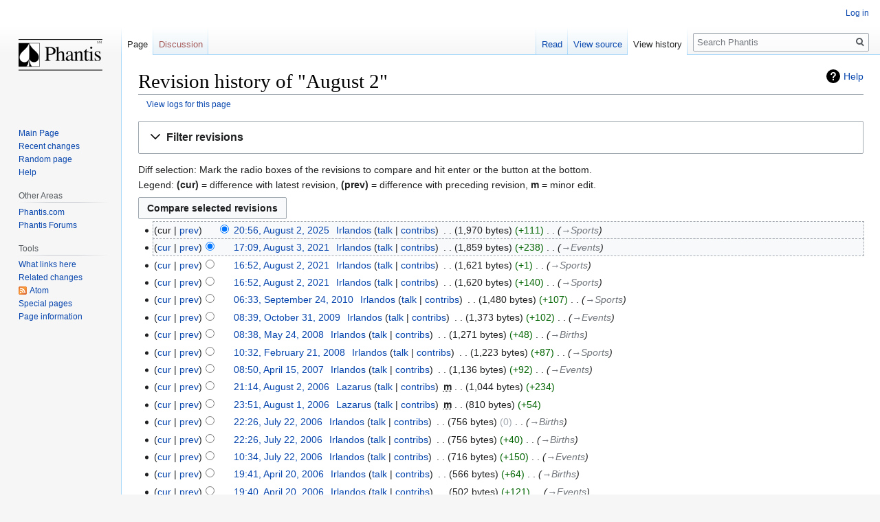

--- FILE ---
content_type: text/html; charset=UTF-8
request_url: http://wiki.phantis.com/index.php?title=August_2&action=history
body_size: 7147
content:

<!DOCTYPE html>
<html class="client-nojs" lang="en" dir="ltr">
<head>
<meta charset="UTF-8"/>
<title>Revision history of "August 2" - Phantis</title>
<script>document.documentElement.className="client-js";RLCONF={"wgBreakFrames":!1,"wgSeparatorTransformTable":["",""],"wgDigitTransformTable":["",""],"wgDefaultDateFormat":"mdy","wgMonthNames":["","January","February","March","April","May","June","July","August","September","October","November","December"],"wgRequestId":"aI7gkYuJgpNPMsYGlCA0WQABWyg","wgCSPNonce":!1,"wgCanonicalNamespace":"","wgCanonicalSpecialPageName":!1,"wgNamespaceNumber":0,"wgPageName":"August_2","wgTitle":"August 2","wgCurRevisionId":53598,"wgRevisionId":0,"wgArticleId":1621,"wgIsArticle":!1,"wgIsRedirect":!1,"wgAction":"history","wgUserName":null,"wgUserGroups":["*"],"wgCategories":[],"wgPageContentLanguage":"en","wgPageContentModel":"wikitext","wgRelevantPageName":"August_2","wgRelevantArticleId":1621,"wgIsProbablyEditable":!1,"wgRelevantPageIsProbablyEditable":!1,"wgRestrictionEdit":[],"wgRestrictionMove":[]};RLSTATE={"site.styles":"ready","noscript":"ready","user.styles":"ready","user":"ready",
"user.options":"loading","mediawiki.interface.helpers.styles":"ready","mediawiki.action.history.styles":"ready","mediawiki.special.changeslist":"ready","mediawiki.helplink":"ready","oojs-ui-core.styles":"ready","oojs-ui.styles.indicators":"ready","mediawiki.widgets.styles":"ready","oojs-ui-core.icons":"ready","mediawiki.htmlform.ooui.styles":"ready","mediawiki.htmlform.styles":"ready","mediawiki.widgets.DateInputWidget.styles":"ready","skins.vector.styles.legacy":"ready","jquery.makeCollapsible.styles":"ready","mediawiki.ui.button":"ready","mediawiki.feedlink":"ready"};RLPAGEMODULES=["mediawiki.action.history","mediawiki.htmlform","mediawiki.htmlform.ooui","mediawiki.widgets.DateInputWidget","site","mediawiki.page.startup","mediawiki.page.ready","jquery.makeCollapsible","skins.vector.legacy.js"];</script>
<script>(RLQ=window.RLQ||[]).push(function(){mw.loader.implement("user.options@1hzgi",function($,jQuery,require,module){/*@nomin*/mw.user.tokens.set({"patrolToken":"+\\","watchToken":"+\\","csrfToken":"+\\"});
});});</script>
<link rel="stylesheet" href="/load.php?lang=en&amp;modules=jquery.makeCollapsible.styles%7Cmediawiki.action.history.styles%7Cmediawiki.feedlink%2Chelplink%7Cmediawiki.htmlform.ooui.styles%7Cmediawiki.htmlform.styles%7Cmediawiki.interface.helpers.styles%7Cmediawiki.special.changeslist%7Cmediawiki.ui.button%7Cmediawiki.widgets.DateInputWidget.styles%7Cmediawiki.widgets.styles%7Coojs-ui-core.icons%2Cstyles%7Coojs-ui.styles.indicators%7Cskins.vector.styles.legacy&amp;only=styles&amp;skin=vector"/>
<script async="" src="/load.php?lang=en&amp;modules=startup&amp;only=scripts&amp;raw=1&amp;skin=vector"></script>
<meta name="generator" content="MediaWiki 1.35.14"/>
<meta name="robots" content="noindex,nofollow"/>
<link rel="shortcut icon" href="/favicon.ico"/>
<link rel="search" type="application/opensearchdescription+xml" href="/opensearch_desc.php" title="Phantis (en)"/>
<link rel="EditURI" type="application/rsd+xml" href="https://wiki.phantis.com/api.php?action=rsd"/>
<link rel="alternate" type="application/atom+xml" title="&quot;August 2&quot; Atom feed" href="/index.php?title=August_2&amp;feed=atom&amp;action=history"/>
<link rel="alternate" type="application/atom+xml" title="Phantis Atom feed" href="/index.php?title=Special:RecentChanges&amp;feed=atom"/>
<!--[if lt IE 9]><script src="/resources/lib/html5shiv/html5shiv.js"></script><![endif]-->
</head>
<body class="mediawiki ltr sitedir-ltr mw-hide-empty-elt ns-0 ns-subject page-August_2 rootpage-August_2 skin-vector action-history skin-vector-legacy">
<div id="mw-page-base" class="noprint"></div>
<div id="mw-head-base" class="noprint"></div>
<div id="content" class="mw-body" role="main">
	<a id="top"></a>
	<div id="siteNotice" class="mw-body-content"></div>
	<div class="mw-indicators mw-body-content">
	<div id="mw-indicator-mw-helplink" class="mw-indicator"><a href="https://meta.wikimedia.org/wiki/Special:MyLanguage/Help:Page_history" target="_blank" class="mw-helplink">Help</a></div>
	</div>
	<h1 id="firstHeading" class="firstHeading" lang="en">Revision history of "August 2"</h1>
	<div id="bodyContent" class="mw-body-content">
		
		<div id="contentSub"><div class="mw-history-subtitle"><a href="/index.php?title=Special:Log&amp;page=August+2" title="Special:Log">View logs for this page</a></div></div>
		<div id="contentSub2"></div>
		
		<div id="jump-to-nav"></div>
		<a class="mw-jump-link" href="#mw-head">Jump to navigation</a>
		<a class="mw-jump-link" href="#searchInput">Jump to search</a>
		<div id="mw-content-text"><div class='mw-htmlform-ooui-wrapper oo-ui-layout oo-ui-panelLayout oo-ui-panelLayout-padded oo-ui-panelLayout-framed'><form id='mw-history-searchform' action='/index.php' method='get' enctype='application/x-www-form-urlencoded' class='mw-htmlform mw-htmlform-ooui oo-ui-layout oo-ui-formLayout'><fieldset id='mw-history-search' class='oo-ui-layout oo-ui-labelElement oo-ui-fieldsetLayout mw-collapsible mw-collapsed'><legend role='button' class='oo-ui-fieldsetLayout-header mw-collapsible-toggle'><span class='oo-ui-iconElement-icon oo-ui-iconElement-noIcon'></span><span class='oo-ui-labelElement-label'>Filter revisions</span><span aria-disabled='false' class='oo-ui-widget oo-ui-widget-enabled oo-ui-iconElement-icon oo-ui-icon-expand oo-ui-iconElement oo-ui-labelElement-invisible oo-ui-iconWidget'>Expand</span><span aria-disabled='false' class='oo-ui-widget oo-ui-widget-enabled oo-ui-iconElement-icon oo-ui-icon-collapse oo-ui-iconElement oo-ui-labelElement-invisible oo-ui-iconWidget'>Collapse</span></legend><div class='oo-ui-fieldsetLayout-group mw-collapsible-content'><div aria-disabled='false' class='oo-ui-widget oo-ui-widget-enabled'><div data-mw-modules='mediawiki.widgets.DateInputWidget' id='ooui-php-5' class='mw-htmlform-field-HTMLDateTimeField  mw-htmlform-datetime-field mw-htmlform-field-autoinfuse oo-ui-layout oo-ui-labelElement oo-ui-fieldLayout oo-ui-fieldLayout-align-top' data-ooui='{"_":"mw.htmlform.FieldLayout","fieldWidget":{"tag":"mw-input-date-range-to"},"align":"top","helpInline":true,"$overlay":true,"label":{"html":"To date:"},"classes":["mw-htmlform-field-HTMLDateTimeField"," mw-htmlform-datetime-field","mw-htmlform-field-autoinfuse"]}'><div class='oo-ui-fieldLayout-body'><span class='oo-ui-fieldLayout-header'><label for='ooui-php-3' class='oo-ui-labelElement-label'>To date:</label></span><div class='oo-ui-fieldLayout-field'><div id='mw-input-date-range-to' aria-disabled='false' class='oo-ui-widget oo-ui-widget-enabled oo-ui-inputWidget oo-ui-textInputWidget oo-ui-textInputWidget-type-text oo-ui-textInputWidget-php mw-widget-dateInputWidget' data-ooui='{"_":"mw.widgets.DateInputWidget","longDisplayFormat":false,"precision":"day","$overlay":true,"placeholder":"YYYY-MM-DD","name":"date-range-to","inputId":"ooui-php-3"}'><input type='date' tabindex='0' aria-disabled='false' name='date-range-to' value='' placeholder='YYYY-MM-DD' id='ooui-php-3' class='oo-ui-inputWidget-input' /><span class='oo-ui-iconElement-icon oo-ui-iconElement-noIcon'></span><span class='oo-ui-indicatorElement-indicator oo-ui-indicatorElement-noIndicator'></span></div></div></div></div><div id='ooui-php-6' class='mw-htmlform-field-HTMLTagFilter  oo-ui-layout oo-ui-labelElement oo-ui-fieldLayout oo-ui-fieldLayout-align-top' data-ooui='{"_":"mw.htmlform.FieldLayout","fieldWidget":{"tag":"tagfilter"},"align":"top","helpInline":true,"$overlay":true,"label":{"html":"&lt;a href=\"\/index.php\/Special:Tags\" title=\"Special:Tags\"&gt;Tag&lt;\/a&gt; filter:"},"classes":["mw-htmlform-field-HTMLTagFilter",""]}'><div class='oo-ui-fieldLayout-body'><span class='oo-ui-fieldLayout-header'><label for='ooui-php-4' class='oo-ui-labelElement-label'><a href="/index.php/Special:Tags" title="Special:Tags">Tag</a> filter:</label></span><div class='oo-ui-fieldLayout-field'><div id='tagfilter' aria-disabled='false' class='oo-ui-widget oo-ui-widget-enabled oo-ui-inputWidget oo-ui-textInputWidget oo-ui-textInputWidget-type-text oo-ui-textInputWidget-php' data-ooui='{"_":"OO.ui.TextInputWidget","name":"tagfilter","inputId":"ooui-php-4"}'><input type='text' tabindex='0' aria-disabled='false' name='tagfilter' value='' id='ooui-php-4' class='oo-ui-inputWidget-input' /><span class='oo-ui-iconElement-icon oo-ui-iconElement-noIcon'></span><span class='oo-ui-indicatorElement-indicator oo-ui-indicatorElement-noIndicator'></span></div></div></div></div><input id="mw-input-title" name="title" type="hidden" value="August_2"/>
<input id="mw-input-action" name="action" type="hidden" value="history"/>
<div class="mw-htmlform-submit-buttons">
<span aria-disabled='false' id='ooui-php-7' class='mw-htmlform-submit oo-ui-widget oo-ui-widget-enabled oo-ui-inputWidget oo-ui-buttonElement oo-ui-buttonElement-framed oo-ui-labelElement oo-ui-flaggedElement-primary oo-ui-flaggedElement-progressive oo-ui-buttonInputWidget' data-ooui='{"_":"OO.ui.ButtonInputWidget","type":"submit","value":"Show revisions","label":"Show revisions","flags":["primary","progressive"],"classes":["mw-htmlform-submit"]}'><button type='submit' tabindex='0' aria-disabled='false' value='Show revisions' class='oo-ui-inputWidget-input oo-ui-buttonElement-button'><span class='oo-ui-iconElement-icon oo-ui-iconElement-noIcon oo-ui-image-invert'></span><span class='oo-ui-labelElement-label'>Show revisions</span><span class='oo-ui-indicatorElement-indicator oo-ui-indicatorElement-noIndicator oo-ui-image-invert'></span></button></span></div>
</div></div></fieldset></form></div><div class="mw-history-legend">
<p>Diff selection: Mark the radio boxes of the revisions to compare and hit enter or the button at the bottom.<br />
Legend: <strong>(cur)</strong> = difference with latest revision, <strong>(prev)</strong> = difference with preceding revision, <strong>m</strong> = minor edit.
</p>
</div><form action="/index.php" id="mw-history-compare">
<input type="hidden" value="August_2" name="title"/>
<input type="hidden" value="historysubmit" name="action"/>
<input type="hidden" value="revision" name="type"/>
<div class="mw-history-compareselectedversions"><input class="historysubmit mw-history-compareselectedversions-button mw-ui-button" title="See the differences between the two selected revisions of this page [v]" accesskey="v" type="submit" value="Compare selected revisions"/>
</div><ul id="pagehistory">
<li data-mw-revid="53598"><span class="mw-history-histlinks mw-changeslist-links"><span>cur</span><span><a href="/index.php?title=August_2&amp;diff=53598&amp;oldid=52720" title="August 2">prev</a></span></span><input type="radio" value="53598" style="visibility:hidden" name="oldid" id="mw-oldid-null" /><input type="radio" value="53598" checked="checked" name="diff" id="mw-diff-53598" /> <a href="/index.php?title=August_2&amp;oldid=53598" class="mw-changeslist-date" title="August 2">20:56, August 2, 2025</a>‎ <span class='history-user'><a href="/index.php/User:Irlandos" class="mw-userlink" title="User:Irlandos"><bdi>Irlandos</bdi></a> <span class="mw-usertoollinks mw-changeslist-links"><span><a href="/index.php/User_talk:Irlandos" class="mw-usertoollinks-talk" title="User talk:Irlandos">talk</a></span> <span><a href="/index.php/Special:Contributions/Irlandos" class="mw-usertoollinks-contribs" title="Special:Contributions/Irlandos">contribs</a></span></span></span>‎ <span class="mw-changeslist-separator"></span> <span class="history-size mw-diff-bytes">1,970 bytes</span> <span dir="ltr" class="mw-plusminus-pos mw-diff-bytes" title="1,970 bytes after change">+111</span>‎ <span class="mw-changeslist-separator"></span>  <span class="comment comment--without-parentheses"><span dir="auto"><span class="autocomment"><a href="/index.php/August_2#Sports" title="August 2">→‎Sports</a></span></span></span></li>
<li data-mw-revid="52720"><span class="mw-history-histlinks mw-changeslist-links"><span><a href="/index.php?title=August_2&amp;diff=53598&amp;oldid=52720" title="August 2">cur</a></span><span><a href="/index.php?title=August_2&amp;diff=52720&amp;oldid=52718" title="August 2">prev</a></span></span><input type="radio" value="52720" checked="checked" name="oldid" id="mw-oldid-52720" /><input type="radio" value="52720" name="diff" id="mw-diff-52720" /> <a href="/index.php?title=August_2&amp;oldid=52720" class="mw-changeslist-date" title="August 2">17:09, August 3, 2021</a>‎ <span class='history-user'><a href="/index.php/User:Irlandos" class="mw-userlink" title="User:Irlandos"><bdi>Irlandos</bdi></a> <span class="mw-usertoollinks mw-changeslist-links"><span><a href="/index.php/User_talk:Irlandos" class="mw-usertoollinks-talk" title="User talk:Irlandos">talk</a></span> <span><a href="/index.php/Special:Contributions/Irlandos" class="mw-usertoollinks-contribs" title="Special:Contributions/Irlandos">contribs</a></span></span></span>‎ <span class="mw-changeslist-separator"></span> <span class="history-size mw-diff-bytes">1,859 bytes</span> <span dir="ltr" class="mw-plusminus-pos mw-diff-bytes" title="1,859 bytes after change">+238</span>‎ <span class="mw-changeslist-separator"></span>  <span class="comment comment--without-parentheses"><span dir="auto"><span class="autocomment"><a href="/index.php/August_2#Events" title="August 2">→‎Events</a></span></span></span></li>
<li data-mw-revid="52718"><span class="mw-history-histlinks mw-changeslist-links"><span><a href="/index.php?title=August_2&amp;diff=53598&amp;oldid=52718" title="August 2">cur</a></span><span><a href="/index.php?title=August_2&amp;diff=52718&amp;oldid=52717" title="August 2">prev</a></span></span><input type="radio" value="52718" name="oldid" id="mw-oldid-52718" /><input type="radio" value="52718" name="diff" id="mw-diff-52718" /> <a href="/index.php?title=August_2&amp;oldid=52718" class="mw-changeslist-date" title="August 2">16:52, August 2, 2021</a>‎ <span class='history-user'><a href="/index.php/User:Irlandos" class="mw-userlink" title="User:Irlandos"><bdi>Irlandos</bdi></a> <span class="mw-usertoollinks mw-changeslist-links"><span><a href="/index.php/User_talk:Irlandos" class="mw-usertoollinks-talk" title="User talk:Irlandos">talk</a></span> <span><a href="/index.php/Special:Contributions/Irlandos" class="mw-usertoollinks-contribs" title="Special:Contributions/Irlandos">contribs</a></span></span></span>‎ <span class="mw-changeslist-separator"></span> <span class="history-size mw-diff-bytes">1,621 bytes</span> <span dir="ltr" class="mw-plusminus-pos mw-diff-bytes" title="1,621 bytes after change">+1</span>‎ <span class="mw-changeslist-separator"></span>  <span class="comment comment--without-parentheses"><span dir="auto"><span class="autocomment"><a href="/index.php/August_2#Sports" title="August 2">→‎Sports</a></span></span></span></li>
<li data-mw-revid="52717"><span class="mw-history-histlinks mw-changeslist-links"><span><a href="/index.php?title=August_2&amp;diff=53598&amp;oldid=52717" title="August 2">cur</a></span><span><a href="/index.php?title=August_2&amp;diff=52717&amp;oldid=42323" title="August 2">prev</a></span></span><input type="radio" value="52717" name="oldid" id="mw-oldid-52717" /><input type="radio" value="52717" name="diff" id="mw-diff-52717" /> <a href="/index.php?title=August_2&amp;oldid=52717" class="mw-changeslist-date" title="August 2">16:52, August 2, 2021</a>‎ <span class='history-user'><a href="/index.php/User:Irlandos" class="mw-userlink" title="User:Irlandos"><bdi>Irlandos</bdi></a> <span class="mw-usertoollinks mw-changeslist-links"><span><a href="/index.php/User_talk:Irlandos" class="mw-usertoollinks-talk" title="User talk:Irlandos">talk</a></span> <span><a href="/index.php/Special:Contributions/Irlandos" class="mw-usertoollinks-contribs" title="Special:Contributions/Irlandos">contribs</a></span></span></span>‎ <span class="mw-changeslist-separator"></span> <span class="history-size mw-diff-bytes">1,620 bytes</span> <span dir="ltr" class="mw-plusminus-pos mw-diff-bytes" title="1,620 bytes after change">+140</span>‎ <span class="mw-changeslist-separator"></span>  <span class="comment comment--without-parentheses"><span dir="auto"><span class="autocomment"><a href="/index.php/August_2#Sports" title="August 2">→‎Sports</a></span></span></span></li>
<li data-mw-revid="42323"><span class="mw-history-histlinks mw-changeslist-links"><span><a href="/index.php?title=August_2&amp;diff=53598&amp;oldid=42323" title="August 2">cur</a></span><span><a href="/index.php?title=August_2&amp;diff=42323&amp;oldid=40309" title="August 2">prev</a></span></span><input type="radio" value="42323" name="oldid" id="mw-oldid-42323" /><input type="radio" value="42323" name="diff" id="mw-diff-42323" /> <a href="/index.php?title=August_2&amp;oldid=42323" class="mw-changeslist-date" title="August 2">06:33, September 24, 2010</a>‎ <span class='history-user'><a href="/index.php/User:Irlandos" class="mw-userlink" title="User:Irlandos"><bdi>Irlandos</bdi></a> <span class="mw-usertoollinks mw-changeslist-links"><span><a href="/index.php/User_talk:Irlandos" class="mw-usertoollinks-talk" title="User talk:Irlandos">talk</a></span> <span><a href="/index.php/Special:Contributions/Irlandos" class="mw-usertoollinks-contribs" title="Special:Contributions/Irlandos">contribs</a></span></span></span>‎ <span class="mw-changeslist-separator"></span> <span class="history-size mw-diff-bytes">1,480 bytes</span> <span dir="ltr" class="mw-plusminus-pos mw-diff-bytes" title="1,480 bytes after change">+107</span>‎ <span class="mw-changeslist-separator"></span>  <span class="comment comment--without-parentheses"><span dir="auto"><span class="autocomment"><a href="/index.php/August_2#Sports" title="August 2">→‎Sports</a></span></span></span></li>
<li data-mw-revid="40309"><span class="mw-history-histlinks mw-changeslist-links"><span><a href="/index.php?title=August_2&amp;diff=53598&amp;oldid=40309" title="August 2">cur</a></span><span><a href="/index.php?title=August_2&amp;diff=40309&amp;oldid=33989" title="August 2">prev</a></span></span><input type="radio" value="40309" name="oldid" id="mw-oldid-40309" /><input type="radio" value="40309" name="diff" id="mw-diff-40309" /> <a href="/index.php?title=August_2&amp;oldid=40309" class="mw-changeslist-date" title="August 2">08:39, October 31, 2009</a>‎ <span class='history-user'><a href="/index.php/User:Irlandos" class="mw-userlink" title="User:Irlandos"><bdi>Irlandos</bdi></a> <span class="mw-usertoollinks mw-changeslist-links"><span><a href="/index.php/User_talk:Irlandos" class="mw-usertoollinks-talk" title="User talk:Irlandos">talk</a></span> <span><a href="/index.php/Special:Contributions/Irlandos" class="mw-usertoollinks-contribs" title="Special:Contributions/Irlandos">contribs</a></span></span></span>‎ <span class="mw-changeslist-separator"></span> <span class="history-size mw-diff-bytes">1,373 bytes</span> <span dir="ltr" class="mw-plusminus-pos mw-diff-bytes" title="1,373 bytes after change">+102</span>‎ <span class="mw-changeslist-separator"></span>  <span class="comment comment--without-parentheses"><span dir="auto"><span class="autocomment"><a href="/index.php/August_2#Events" title="August 2">→‎Events</a></span></span></span></li>
<li data-mw-revid="33989"><span class="mw-history-histlinks mw-changeslist-links"><span><a href="/index.php?title=August_2&amp;diff=53598&amp;oldid=33989" title="August 2">cur</a></span><span><a href="/index.php?title=August_2&amp;diff=33989&amp;oldid=32627" title="August 2">prev</a></span></span><input type="radio" value="33989" name="oldid" id="mw-oldid-33989" /><input type="radio" value="33989" name="diff" id="mw-diff-33989" /> <a href="/index.php?title=August_2&amp;oldid=33989" class="mw-changeslist-date" title="August 2">08:38, May 24, 2008</a>‎ <span class='history-user'><a href="/index.php/User:Irlandos" class="mw-userlink" title="User:Irlandos"><bdi>Irlandos</bdi></a> <span class="mw-usertoollinks mw-changeslist-links"><span><a href="/index.php/User_talk:Irlandos" class="mw-usertoollinks-talk" title="User talk:Irlandos">talk</a></span> <span><a href="/index.php/Special:Contributions/Irlandos" class="mw-usertoollinks-contribs" title="Special:Contributions/Irlandos">contribs</a></span></span></span>‎ <span class="mw-changeslist-separator"></span> <span class="history-size mw-diff-bytes">1,271 bytes</span> <span dir="ltr" class="mw-plusminus-pos mw-diff-bytes" title="1,271 bytes after change">+48</span>‎ <span class="mw-changeslist-separator"></span>  <span class="comment comment--without-parentheses"><span dir="auto"><span class="autocomment"><a href="/index.php/August_2#Births" title="August 2">→‎Births</a></span></span></span></li>
<li data-mw-revid="32627"><span class="mw-history-histlinks mw-changeslist-links"><span><a href="/index.php?title=August_2&amp;diff=53598&amp;oldid=32627" title="August 2">cur</a></span><span><a href="/index.php?title=August_2&amp;diff=32627&amp;oldid=25627" title="August 2">prev</a></span></span><input type="radio" value="32627" name="oldid" id="mw-oldid-32627" /><input type="radio" value="32627" name="diff" id="mw-diff-32627" /> <a href="/index.php?title=August_2&amp;oldid=32627" class="mw-changeslist-date" title="August 2">10:32, February 21, 2008</a>‎ <span class='history-user'><a href="/index.php/User:Irlandos" class="mw-userlink" title="User:Irlandos"><bdi>Irlandos</bdi></a> <span class="mw-usertoollinks mw-changeslist-links"><span><a href="/index.php/User_talk:Irlandos" class="mw-usertoollinks-talk" title="User talk:Irlandos">talk</a></span> <span><a href="/index.php/Special:Contributions/Irlandos" class="mw-usertoollinks-contribs" title="Special:Contributions/Irlandos">contribs</a></span></span></span>‎ <span class="mw-changeslist-separator"></span> <span class="history-size mw-diff-bytes">1,223 bytes</span> <span dir="ltr" class="mw-plusminus-pos mw-diff-bytes" title="1,223 bytes after change">+87</span>‎ <span class="mw-changeslist-separator"></span>  <span class="comment comment--without-parentheses"><span dir="auto"><span class="autocomment"><a href="/index.php/August_2#Sports" title="August 2">→‎Sports</a></span></span></span></li>
<li data-mw-revid="25627"><span class="mw-history-histlinks mw-changeslist-links"><span><a href="/index.php?title=August_2&amp;diff=53598&amp;oldid=25627" title="August 2">cur</a></span><span><a href="/index.php?title=August_2&amp;diff=25627&amp;oldid=18064" title="August 2">prev</a></span></span><input type="radio" value="25627" name="oldid" id="mw-oldid-25627" /><input type="radio" value="25627" name="diff" id="mw-diff-25627" /> <a href="/index.php?title=August_2&amp;oldid=25627" class="mw-changeslist-date" title="August 2">08:50, April 15, 2007</a>‎ <span class='history-user'><a href="/index.php/User:Irlandos" class="mw-userlink" title="User:Irlandos"><bdi>Irlandos</bdi></a> <span class="mw-usertoollinks mw-changeslist-links"><span><a href="/index.php/User_talk:Irlandos" class="mw-usertoollinks-talk" title="User talk:Irlandos">talk</a></span> <span><a href="/index.php/Special:Contributions/Irlandos" class="mw-usertoollinks-contribs" title="Special:Contributions/Irlandos">contribs</a></span></span></span>‎ <span class="mw-changeslist-separator"></span> <span class="history-size mw-diff-bytes">1,136 bytes</span> <span dir="ltr" class="mw-plusminus-pos mw-diff-bytes" title="1,136 bytes after change">+92</span>‎ <span class="mw-changeslist-separator"></span>  <span class="comment comment--without-parentheses"><span dir="auto"><span class="autocomment"><a href="/index.php/August_2#Events" title="August 2">→‎Events</a></span></span></span></li>
<li data-mw-revid="18064"><span class="mw-history-histlinks mw-changeslist-links"><span><a href="/index.php?title=August_2&amp;diff=53598&amp;oldid=18064" title="August 2">cur</a></span><span><a href="/index.php?title=August_2&amp;diff=18064&amp;oldid=18017" title="August 2">prev</a></span></span><input type="radio" value="18064" name="oldid" id="mw-oldid-18064" /><input type="radio" value="18064" name="diff" id="mw-diff-18064" /> <a href="/index.php?title=August_2&amp;oldid=18064" class="mw-changeslist-date" title="August 2">21:14, August 2, 2006</a>‎ <span class='history-user'><a href="/index.php/User:Lazarus" class="mw-userlink" title="User:Lazarus"><bdi>Lazarus</bdi></a> <span class="mw-usertoollinks mw-changeslist-links"><span><a href="/index.php/User_talk:Lazarus" class="mw-usertoollinks-talk" title="User talk:Lazarus">talk</a></span> <span><a href="/index.php/Special:Contributions/Lazarus" class="mw-usertoollinks-contribs" title="Special:Contributions/Lazarus">contribs</a></span></span></span>‎ <abbr class="minoredit" title="This is a minor edit">m</abbr> <span class="mw-changeslist-separator"></span> <span class="history-size mw-diff-bytes">1,044 bytes</span> <span dir="ltr" class="mw-plusminus-pos mw-diff-bytes" title="1,044 bytes after change">+234</span>‎</li>
<li data-mw-revid="18017"><span class="mw-history-histlinks mw-changeslist-links"><span><a href="/index.php?title=August_2&amp;diff=53598&amp;oldid=18017" title="August 2">cur</a></span><span><a href="/index.php?title=August_2&amp;diff=18017&amp;oldid=17361" title="August 2">prev</a></span></span><input type="radio" value="18017" name="oldid" id="mw-oldid-18017" /><input type="radio" value="18017" name="diff" id="mw-diff-18017" /> <a href="/index.php?title=August_2&amp;oldid=18017" class="mw-changeslist-date" title="August 2">23:51, August 1, 2006</a>‎ <span class='history-user'><a href="/index.php/User:Lazarus" class="mw-userlink" title="User:Lazarus"><bdi>Lazarus</bdi></a> <span class="mw-usertoollinks mw-changeslist-links"><span><a href="/index.php/User_talk:Lazarus" class="mw-usertoollinks-talk" title="User talk:Lazarus">talk</a></span> <span><a href="/index.php/Special:Contributions/Lazarus" class="mw-usertoollinks-contribs" title="Special:Contributions/Lazarus">contribs</a></span></span></span>‎ <abbr class="minoredit" title="This is a minor edit">m</abbr> <span class="mw-changeslist-separator"></span> <span class="history-size mw-diff-bytes">810 bytes</span> <span dir="ltr" class="mw-plusminus-pos mw-diff-bytes" title="810 bytes after change">+54</span>‎</li>
<li data-mw-revid="17361"><span class="mw-history-histlinks mw-changeslist-links"><span><a href="/index.php?title=August_2&amp;diff=53598&amp;oldid=17361" title="August 2">cur</a></span><span><a href="/index.php?title=August_2&amp;diff=17361&amp;oldid=17360" title="August 2">prev</a></span></span><input type="radio" value="17361" name="oldid" id="mw-oldid-17361" /><input type="radio" value="17361" name="diff" id="mw-diff-17361" /> <a href="/index.php?title=August_2&amp;oldid=17361" class="mw-changeslist-date" title="August 2">22:26, July 22, 2006</a>‎ <span class='history-user'><a href="/index.php/User:Irlandos" class="mw-userlink" title="User:Irlandos"><bdi>Irlandos</bdi></a> <span class="mw-usertoollinks mw-changeslist-links"><span><a href="/index.php/User_talk:Irlandos" class="mw-usertoollinks-talk" title="User talk:Irlandos">talk</a></span> <span><a href="/index.php/Special:Contributions/Irlandos" class="mw-usertoollinks-contribs" title="Special:Contributions/Irlandos">contribs</a></span></span></span>‎ <span class="mw-changeslist-separator"></span> <span class="history-size mw-diff-bytes">756 bytes</span> <span dir="ltr" class="mw-plusminus-null mw-diff-bytes" title="756 bytes after change">0</span>‎ <span class="mw-changeslist-separator"></span>  <span class="comment comment--without-parentheses"><span dir="auto"><span class="autocomment"><a href="/index.php/August_2#Births" title="August 2">→‎Births</a></span></span></span></li>
<li data-mw-revid="17360"><span class="mw-history-histlinks mw-changeslist-links"><span><a href="/index.php?title=August_2&amp;diff=53598&amp;oldid=17360" title="August 2">cur</a></span><span><a href="/index.php?title=August_2&amp;diff=17360&amp;oldid=17333" title="August 2">prev</a></span></span><input type="radio" value="17360" name="oldid" id="mw-oldid-17360" /><input type="radio" value="17360" name="diff" id="mw-diff-17360" /> <a href="/index.php?title=August_2&amp;oldid=17360" class="mw-changeslist-date" title="August 2">22:26, July 22, 2006</a>‎ <span class='history-user'><a href="/index.php/User:Irlandos" class="mw-userlink" title="User:Irlandos"><bdi>Irlandos</bdi></a> <span class="mw-usertoollinks mw-changeslist-links"><span><a href="/index.php/User_talk:Irlandos" class="mw-usertoollinks-talk" title="User talk:Irlandos">talk</a></span> <span><a href="/index.php/Special:Contributions/Irlandos" class="mw-usertoollinks-contribs" title="Special:Contributions/Irlandos">contribs</a></span></span></span>‎ <span class="mw-changeslist-separator"></span> <span class="history-size mw-diff-bytes">756 bytes</span> <span dir="ltr" class="mw-plusminus-pos mw-diff-bytes" title="756 bytes after change">+40</span>‎ <span class="mw-changeslist-separator"></span>  <span class="comment comment--without-parentheses"><span dir="auto"><span class="autocomment"><a href="/index.php/August_2#Births" title="August 2">→‎Births</a></span></span></span></li>
<li data-mw-revid="17333"><span class="mw-history-histlinks mw-changeslist-links"><span><a href="/index.php?title=August_2&amp;diff=53598&amp;oldid=17333" title="August 2">cur</a></span><span><a href="/index.php?title=August_2&amp;diff=17333&amp;oldid=12915" title="August 2">prev</a></span></span><input type="radio" value="17333" name="oldid" id="mw-oldid-17333" /><input type="radio" value="17333" name="diff" id="mw-diff-17333" /> <a href="/index.php?title=August_2&amp;oldid=17333" class="mw-changeslist-date" title="August 2">10:34, July 22, 2006</a>‎ <span class='history-user'><a href="/index.php/User:Irlandos" class="mw-userlink" title="User:Irlandos"><bdi>Irlandos</bdi></a> <span class="mw-usertoollinks mw-changeslist-links"><span><a href="/index.php/User_talk:Irlandos" class="mw-usertoollinks-talk" title="User talk:Irlandos">talk</a></span> <span><a href="/index.php/Special:Contributions/Irlandos" class="mw-usertoollinks-contribs" title="Special:Contributions/Irlandos">contribs</a></span></span></span>‎ <span class="mw-changeslist-separator"></span> <span class="history-size mw-diff-bytes">716 bytes</span> <span dir="ltr" class="mw-plusminus-pos mw-diff-bytes" title="716 bytes after change">+150</span>‎ <span class="mw-changeslist-separator"></span>  <span class="comment comment--without-parentheses"><span dir="auto"><span class="autocomment"><a href="/index.php/August_2#Events" title="August 2">→‎Events</a></span></span></span></li>
<li data-mw-revid="12915"><span class="mw-history-histlinks mw-changeslist-links"><span><a href="/index.php?title=August_2&amp;diff=53598&amp;oldid=12915" title="August 2">cur</a></span><span><a href="/index.php?title=August_2&amp;diff=12915&amp;oldid=12914" title="August 2">prev</a></span></span><input type="radio" value="12915" name="oldid" id="mw-oldid-12915" /><input type="radio" value="12915" name="diff" id="mw-diff-12915" /> <a href="/index.php?title=August_2&amp;oldid=12915" class="mw-changeslist-date" title="August 2">19:41, April 20, 2006</a>‎ <span class='history-user'><a href="/index.php/User:Irlandos" class="mw-userlink" title="User:Irlandos"><bdi>Irlandos</bdi></a> <span class="mw-usertoollinks mw-changeslist-links"><span><a href="/index.php/User_talk:Irlandos" class="mw-usertoollinks-talk" title="User talk:Irlandos">talk</a></span> <span><a href="/index.php/Special:Contributions/Irlandos" class="mw-usertoollinks-contribs" title="Special:Contributions/Irlandos">contribs</a></span></span></span>‎ <span class="mw-changeslist-separator"></span> <span class="history-size mw-diff-bytes">566 bytes</span> <span dir="ltr" class="mw-plusminus-pos mw-diff-bytes" title="566 bytes after change">+64</span>‎ <span class="mw-changeslist-separator"></span>  <span class="comment comment--without-parentheses"><span dir="auto"><span class="autocomment"><a href="/index.php/August_2#Births" title="August 2">→‎Births</a></span></span></span></li>
<li data-mw-revid="12914"><span class="mw-history-histlinks mw-changeslist-links"><span><a href="/index.php?title=August_2&amp;diff=53598&amp;oldid=12914" title="August 2">cur</a></span><span><a href="/index.php?title=August_2&amp;diff=12914&amp;oldid=11743" title="August 2">prev</a></span></span><input type="radio" value="12914" name="oldid" id="mw-oldid-12914" /><input type="radio" value="12914" name="diff" id="mw-diff-12914" /> <a href="/index.php?title=August_2&amp;oldid=12914" class="mw-changeslist-date" title="August 2">19:40, April 20, 2006</a>‎ <span class='history-user'><a href="/index.php/User:Irlandos" class="mw-userlink" title="User:Irlandos"><bdi>Irlandos</bdi></a> <span class="mw-usertoollinks mw-changeslist-links"><span><a href="/index.php/User_talk:Irlandos" class="mw-usertoollinks-talk" title="User talk:Irlandos">talk</a></span> <span><a href="/index.php/Special:Contributions/Irlandos" class="mw-usertoollinks-contribs" title="Special:Contributions/Irlandos">contribs</a></span></span></span>‎ <span class="mw-changeslist-separator"></span> <span class="history-size mw-diff-bytes">502 bytes</span> <span dir="ltr" class="mw-plusminus-pos mw-diff-bytes" title="502 bytes after change">+121</span>‎ <span class="mw-changeslist-separator"></span>  <span class="comment comment--without-parentheses"><span dir="auto"><span class="autocomment"><a href="/index.php/August_2#Events" title="August 2">→‎Events</a></span></span></span></li>
<li data-mw-revid="11743"><span class="mw-history-histlinks mw-changeslist-links"><span><a href="/index.php?title=August_2&amp;diff=53598&amp;oldid=11743" title="August 2">cur</a></span><span><a href="/index.php?title=August_2&amp;diff=11743&amp;oldid=11544" title="August 2">prev</a></span></span><input type="radio" value="11743" name="oldid" id="mw-oldid-11743" /><input type="radio" value="11743" name="diff" id="mw-diff-11743" /> <a href="/index.php?title=August_2&amp;oldid=11743" class="mw-changeslist-date" title="August 2">17:52, March 17, 2006</a>‎ <span class='history-user'><a href="/index.php/User:Irlandos" class="mw-userlink" title="User:Irlandos"><bdi>Irlandos</bdi></a> <span class="mw-usertoollinks mw-changeslist-links"><span><a href="/index.php/User_talk:Irlandos" class="mw-usertoollinks-talk" title="User talk:Irlandos">talk</a></span> <span><a href="/index.php/Special:Contributions/Irlandos" class="mw-usertoollinks-contribs" title="Special:Contributions/Irlandos">contribs</a></span></span></span>‎ <span class="mw-changeslist-separator"></span> <span class="history-size mw-diff-bytes">381 bytes</span> <span dir="ltr" class="mw-plusminus-pos mw-diff-bytes" title="381 bytes after change">+5</span>‎ <span class="mw-changeslist-separator"></span>  <span class="comment comment--without-parentheses"><span dir="auto"><span class="autocomment"><a href="/index.php/August_2#Events" title="August 2">→‎Events</a></span></span></span></li>
<li data-mw-revid="11544"><span class="mw-history-histlinks mw-changeslist-links"><span><a href="/index.php?title=August_2&amp;diff=53598&amp;oldid=11544" title="August 2">cur</a></span><span><a href="/index.php?title=August_2&amp;diff=11544&amp;oldid=4303" title="August 2">prev</a></span></span><input type="radio" value="11544" name="oldid" id="mw-oldid-11544" /><input type="radio" value="11544" name="diff" id="mw-diff-11544" /> <a href="/index.php?title=August_2&amp;oldid=11544" class="mw-changeslist-date" title="August 2">14:54, March 12, 2006</a>‎ <span class='history-user'><a href="/index.php/User:Irlandos" class="mw-userlink" title="User:Irlandos"><bdi>Irlandos</bdi></a> <span class="mw-usertoollinks mw-changeslist-links"><span><a href="/index.php/User_talk:Irlandos" class="mw-usertoollinks-talk" title="User talk:Irlandos">talk</a></span> <span><a href="/index.php/Special:Contributions/Irlandos" class="mw-usertoollinks-contribs" title="Special:Contributions/Irlandos">contribs</a></span></span></span>‎ <span class="mw-changeslist-separator"></span> <span class="history-size mw-diff-bytes">376 bytes</span> <span dir="ltr" class="mw-plusminus-pos mw-diff-bytes" title="376 bytes after change">+50</span>‎ <span class="mw-changeslist-separator"></span>  <span class="comment comment--without-parentheses"><span dir="auto"><span class="autocomment"><a href="/index.php/August_2#Births" title="August 2">→‎Births</a></span></span></span></li>
<li data-mw-revid="4303"><span class="mw-history-histlinks mw-changeslist-links"><span><a href="/index.php?title=August_2&amp;diff=53598&amp;oldid=4303" title="August 2">cur</a></span><span><a href="/index.php?title=August_2&amp;diff=4303&amp;oldid=2195" title="August 2">prev</a></span></span><input type="radio" value="4303" name="oldid" id="mw-oldid-4303" /><input type="radio" value="4303" name="diff" id="mw-diff-4303" /> <a href="/index.php?title=August_2&amp;oldid=4303" class="mw-changeslist-date" title="August 2">16:55, October 21, 2005</a>‎ <span class='history-user'><a href="/index.php/User:Lazarus" class="mw-userlink" title="User:Lazarus"><bdi>Lazarus</bdi></a> <span class="mw-usertoollinks mw-changeslist-links"><span><a href="/index.php/User_talk:Lazarus" class="mw-usertoollinks-talk" title="User talk:Lazarus">talk</a></span> <span><a href="/index.php/Special:Contributions/Lazarus" class="mw-usertoollinks-contribs" title="Special:Contributions/Lazarus">contribs</a></span></span></span>‎ <abbr class="minoredit" title="This is a minor edit">m</abbr> <span class="mw-changeslist-separator"></span> <span class="history-size mw-diff-bytes">326 bytes</span> <span dir="ltr" class="mw-plusminus-pos mw-diff-bytes" title="326 bytes after change">+19</span>‎</li>
<li data-mw-revid="2195"><span class="mw-history-histlinks mw-changeslist-links"><span><a href="/index.php?title=August_2&amp;diff=53598&amp;oldid=2195" title="August 2">cur</a></span><span>prev</span></span><input type="radio" value="2195" name="oldid" id="mw-oldid-2195" /><input type="radio" value="2195" name="diff" id="mw-diff-2195" /> <a href="/index.php?title=August_2&amp;oldid=2195" class="mw-changeslist-date" title="August 2">02:52, August 3, 2005</a>‎ <span class='history-user'><a href="/index.php/User:Lazarus" class="mw-userlink" title="User:Lazarus"><bdi>Lazarus</bdi></a> <span class="mw-usertoollinks mw-changeslist-links"><span><a href="/index.php/User_talk:Lazarus" class="mw-usertoollinks-talk" title="User talk:Lazarus">talk</a></span> <span><a href="/index.php/Special:Contributions/Lazarus" class="mw-usertoollinks-contribs" title="Special:Contributions/Lazarus">contribs</a></span></span></span>‎ <span class="mw-changeslist-separator"></span> <span class="history-size mw-diff-bytes">307 bytes</span> <span dir="ltr" class="mw-plusminus-pos mw-diff-bytes" title="307 bytes after change">+307</span>‎</li>
</ul>
<div class="mw-history-compareselectedversions"><input class="historysubmit mw-history-compareselectedversions-button mw-ui-button" title="See the differences between the two selected revisions of this page [v]" accesskey="v" type="submit" value="Compare selected revisions"/>
</div></form></div><div class="printfooter">Retrieved from "<a dir="ltr" href="https://wiki.phantis.com/index.php/August_2">https://wiki.phantis.com/index.php/August_2</a>"</div>
		<div id="catlinks" class="catlinks catlinks-allhidden" data-mw="interface"></div>
	</div>
</div>

<div id="mw-navigation">
	<h2>Navigation menu</h2>
	<div id="mw-head">
		<!-- Please do not use role attribute as CSS selector, it is deprecated. -->
<nav id="p-personal" class="vector-menu" aria-labelledby="p-personal-label" role="navigation" 
	 >
	<h3 id="p-personal-label">
		<span>Personal tools</span>
	</h3>
	<!-- Please do not use the .body class, it is deprecated. -->
	<div class="body vector-menu-content">
		<!-- Please do not use the .menu class, it is deprecated. -->
		<ul class="vector-menu-content-list"><li id="pt-login"><a href="/index.php?title=Special:UserLogin&amp;returnto=August+2&amp;returntoquery=action%3Dhistory%26curid%3D1621" title="You are encouraged to log in; however, it is not mandatory [o]" accesskey="o">Log in</a></li></ul>
		
	</div>
</nav>


		<div id="left-navigation">
			<!-- Please do not use role attribute as CSS selector, it is deprecated. -->
<nav id="p-namespaces" class="vector-menu vector-menu-tabs vectorTabs" aria-labelledby="p-namespaces-label" role="navigation" 
	 >
	<h3 id="p-namespaces-label">
		<span>Namespaces</span>
	</h3>
	<!-- Please do not use the .body class, it is deprecated. -->
	<div class="body vector-menu-content">
		<!-- Please do not use the .menu class, it is deprecated. -->
		<ul class="vector-menu-content-list"><li id="ca-nstab-main" class="selected"><a href="/index.php/August_2" title="View the content page [c]" accesskey="c">Page</a></li><li id="ca-talk" class="new"><a href="/index.php?title=Talk:August_2&amp;action=edit&amp;redlink=1" rel="discussion" title="Discussion about the content page (page does not exist) [t]" accesskey="t">Discussion</a></li></ul>
		
	</div>
</nav>


			<!-- Please do not use role attribute as CSS selector, it is deprecated. -->
<nav id="p-variants" class="vector-menu-empty emptyPortlet vector-menu vector-menu-dropdown vectorMenu" aria-labelledby="p-variants-label" role="navigation" 
	 >
	<input type="checkbox" class="vector-menu-checkbox vectorMenuCheckbox" aria-labelledby="p-variants-label" />
	<h3 id="p-variants-label">
		<span>Variants</span>
	</h3>
	<!-- Please do not use the .body class, it is deprecated. -->
	<div class="body vector-menu-content">
		<!-- Please do not use the .menu class, it is deprecated. -->
		<ul class="menu vector-menu-content-list"></ul>
		
	</div>
</nav>


		</div>
		<div id="right-navigation">
			<!-- Please do not use role attribute as CSS selector, it is deprecated. -->
<nav id="p-views" class="vector-menu vector-menu-tabs vectorTabs" aria-labelledby="p-views-label" role="navigation" 
	 >
	<h3 id="p-views-label">
		<span>Views</span>
	</h3>
	<!-- Please do not use the .body class, it is deprecated. -->
	<div class="body vector-menu-content">
		<!-- Please do not use the .menu class, it is deprecated. -->
		<ul class="vector-menu-content-list"><li id="ca-view" class="collapsible"><a href="/index.php/August_2">Read</a></li><li id="ca-viewsource" class="collapsible"><a href="/index.php?title=August_2&amp;action=edit" title="This page is protected.&#10;You can view its source [e]" accesskey="e">View source</a></li><li id="ca-history" class="collapsible selected"><a href="/index.php?title=August_2&amp;action=history" title="Past revisions of this page [h]" accesskey="h">View history</a></li></ul>
		
	</div>
</nav>


			<!-- Please do not use role attribute as CSS selector, it is deprecated. -->
<nav id="p-cactions" class="vector-menu-empty emptyPortlet vector-menu vector-menu-dropdown vectorMenu" aria-labelledby="p-cactions-label" role="navigation" 
	 >
	<input type="checkbox" class="vector-menu-checkbox vectorMenuCheckbox" aria-labelledby="p-cactions-label" />
	<h3 id="p-cactions-label">
		<span>More</span>
	</h3>
	<!-- Please do not use the .body class, it is deprecated. -->
	<div class="body vector-menu-content">
		<!-- Please do not use the .menu class, it is deprecated. -->
		<ul class="menu vector-menu-content-list"></ul>
		
	</div>
</nav>


			<div id="p-search" role="search">
	<h3 >
		<label for="searchInput">Search</label>
	</h3>
	<form action="/index.php" id="searchform">
		<div id="simpleSearch">
			<input type="search" name="search" placeholder="Search Phantis" title="Search Phantis [f]" accesskey="f" id="searchInput"/>
			<input type="hidden" name="title" value="Special:Search">
			<input type="submit" name="fulltext" value="Search" title="Search the pages for this text" id="mw-searchButton" class="searchButton mw-fallbackSearchButton"/>
			<input type="submit" name="go" value="Go" title="Go to a page with this exact name if it exists" id="searchButton" class="searchButton"/>
		</div>
	</form>
</div>

		</div>
	</div>
	
<div id="mw-panel">
	<div id="p-logo" role="banner">
		<a  title="Visit the main page" class="mw-wiki-logo" href="/index.php/Main_Page"></a>
	</div>
	<!-- Please do not use role attribute as CSS selector, it is deprecated. -->
<nav id="p-navigation" class="vector-menu vector-menu-portal portal portal-first" aria-labelledby="p-navigation-label" role="navigation" 
	 >
	<h3 id="p-navigation-label">
		<span>Navigation</span>
	</h3>
	<!-- Please do not use the .body class, it is deprecated. -->
	<div class="body vector-menu-content">
		<!-- Please do not use the .menu class, it is deprecated. -->
		<ul class="vector-menu-content-list"><li id="n-mainpage"><a href="/index.php/Main_Page" title="Visit the main page [z]" accesskey="z">Main Page</a></li><li id="n-recentchanges"><a href="/index.php/Special:RecentChanges" title="A list of recent changes in the wiki [r]" accesskey="r">Recent changes</a></li><li id="n-randompage"><a href="/index.php/Special:Random" title="Load a random page [x]" accesskey="x">Random page</a></li><li id="n-help"><a href="https://www.mediawiki.org/wiki/Special:MyLanguage/Help:Contents" title="The place to find out">Help</a></li></ul>
		
	</div>
</nav>


	<!-- Please do not use role attribute as CSS selector, it is deprecated. -->
<nav id="p-Other Areas" class="vector-menu vector-menu-portal portal" aria-labelledby="p-Other Areas-label" role="navigation" 
	 >
	<h3 id="p-Other Areas-label">
		<span>Other Areas</span>
	</h3>
	<!-- Please do not use the .body class, it is deprecated. -->
	<div class="body vector-menu-content">
		<!-- Please do not use the .menu class, it is deprecated. -->
		<ul class="vector-menu-content-list"><li id="n-Phantis.com"><a href="http://wiki.phantis.com/" rel="nofollow">Phantis.com</a></li><li id="n-Phantis-Forums"><a href="http://forums.phantis.com/" rel="nofollow">Phantis Forums</a></li></ul>
		
	</div>
</nav>

<!-- Please do not use role attribute as CSS selector, it is deprecated. -->
<nav id="p-tb" class="vector-menu vector-menu-portal portal" aria-labelledby="p-tb-label" role="navigation" 
	 >
	<h3 id="p-tb-label">
		<span>Tools</span>
	</h3>
	<!-- Please do not use the .body class, it is deprecated. -->
	<div class="body vector-menu-content">
		<!-- Please do not use the .menu class, it is deprecated. -->
		<ul class="vector-menu-content-list"><li id="t-whatlinkshere"><a href="/index.php/Special:WhatLinksHere/August_2" title="A list of all wiki pages that link here [j]" accesskey="j">What links here</a></li><li id="t-recentchangeslinked"><a href="/index.php/Special:RecentChangesLinked/August_2" rel="nofollow" title="Recent changes in pages linked from this page [k]" accesskey="k">Related changes</a></li><li id="feedlinks"><a href="/index.php?title=August_2&amp;feed=atom&amp;action=history" id="feed-atom" rel="alternate" type="application/atom+xml" class="feedlink" title="Atom feed for this page">Atom</a></li><li id="t-specialpages"><a href="/index.php/Special:SpecialPages" title="A list of all special pages [q]" accesskey="q">Special pages</a></li><li id="t-info"><a href="/index.php?title=August_2&amp;action=info" title="More information about this page">Page information</a></li></ul>
		
	</div>
</nav>


	
</div>

</div>

<footer id="footer" class="mw-footer" role="contentinfo" >
	<ul id="footer-places" >
		<li id="footer-places-privacy"><a href="/index.php/Phantis:Privacy_policy" title="Phantis:Privacy policy">Privacy policy</a></li>
		<li id="footer-places-about"><a href="/index.php/Phantis:About" title="Phantis:About">About Phantis</a></li>
		<li id="footer-places-disclaimer"><a href="/index.php/Phantis:General_disclaimer" title="Phantis:General disclaimer">Disclaimers</a></li>
	</ul>
	<ul id="footer-icons" class="noprint">
		<li id="footer-poweredbyico"><a href="https://www.mediawiki.org/"><img src="/resources/assets/poweredby_mediawiki_88x31.png" alt="Powered by MediaWiki" srcset="/resources/assets/poweredby_mediawiki_132x47.png 1.5x, /resources/assets/poweredby_mediawiki_176x62.png 2x" width="88" height="31" loading="lazy"/></a></li>
	</ul>
	<div style="clear: both;"></div>
</footer>



<script>(RLQ=window.RLQ||[]).push(function(){mw.config.set({"wgBackendResponseTime":216});});</script></body><!-- Cached 20250803040745 -->
</html>
